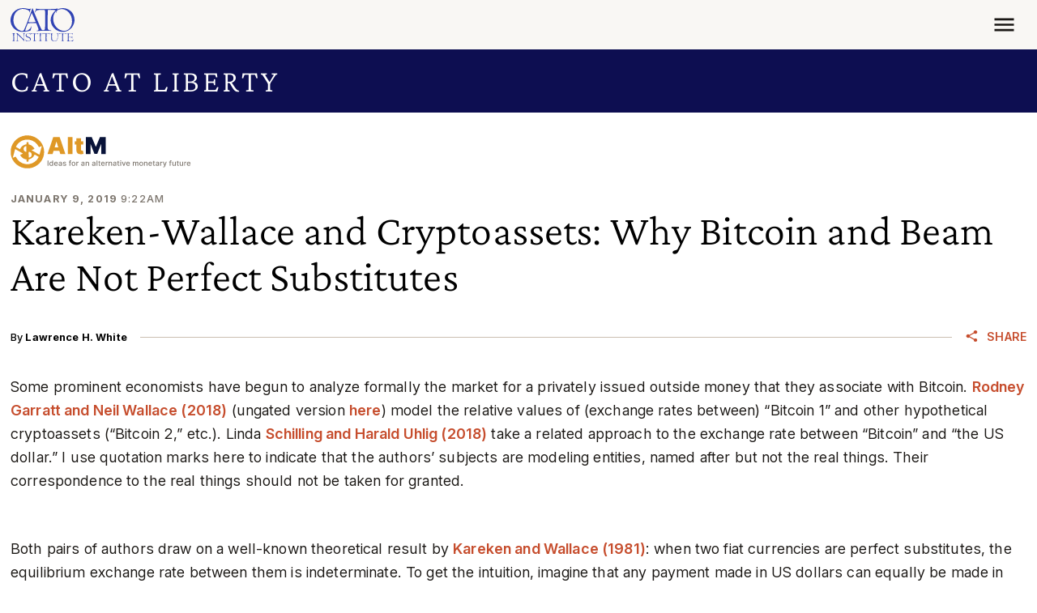

--- FILE ---
content_type: image/svg+xml
request_url: https://www.cato.org/build/cato_2020/images/alt-m.svg
body_size: 4532
content:
<svg xmlns="http://www.w3.org/2000/svg" width="244" height="50" fill="none"><g clip-path="url(#a)"><path fill="#DF9826" d="M19.835 2.6C10.125 3.953 2.577 10.956.507 20.543c-.482 2.287-.482 6.645 0 8.932 1.946 8.98 8.684 15.718 17.663 17.663 2.288.483 6.645.483 8.933 0 8.979-1.945 15.717-8.683 17.663-17.663.482-2.287.482-6.645 0-8.932-1.93-8.949-8.73-15.765-17.585-17.632-1.728-.374-5.727-.53-7.346-.311m5.65 5.835c5.26 1.012 9.663 4.249 12.029 8.84.326.669.669 1.198.731 1.198.078 0 .903-.311 1.837-.7 1.898-.779 2.085-.825 1.945-.436-.125.296-.374 1.214-1.323 4.87-.342 1.323-.871 3.347-1.167 4.498-.296 1.136-.576 2.101-.607 2.148-.047.03-1.572-.825-3.393-1.914-1.836-1.09-4.17-2.475-5.197-3.066a138 138 0 0 1-1.946-1.167c-.124-.094.343-.311 2.07-.996.918-.358 1.665-.732 1.665-.825 0-.405-1.26-2.257-2.178-3.175a10.35 10.35 0 0 0-4.934-2.816l-.669-.172v-1.12c0-1.26-.186-1.665-.918-1.976-.358-.14-.591-.14-1.011 0-.779.248-1.027.731-1.027 1.976v1.058l-1.043.203c-1.276.248-3.284 1.198-4.28 2.023-1.12.933-2.225 2.318-2.785 3.454-.265.56-.514 1.027-.53 1.058-.062.063-5.057-2.894-5.337-3.143-.156-.156-.094-.373.296-1.12 2.38-4.498 6.862-7.782 11.889-8.7 1.525-.28 4.42-.28 5.882 0M21.36 20.994l-.046 3.937-.514-.047c-1.167-.093-2.63-1.291-3.066-2.505-.762-2.179.436-4.466 2.724-5.167.996-.295.95-.544.902 3.782m-13.943.81c.622.373 2.645 1.57 4.482 2.66 1.836 1.09 3.657 2.163 4.03 2.397.374.218.654.467.638.56 0 .078-.809.483-1.758.872-1.276.529-1.743.793-1.728.98.094.996 2.444 3.673 4.093 4.653 1.105.654 3.066 1.354 3.766 1.354h.451v1.151c0 1.028.047 1.214.405 1.635.545.653 1.479.684 2.117.062.404-.39.435-.514.435-1.588v-1.182l1.292-.405c2.879-.918 5.12-2.863 6.35-5.509.201-.436.373-.794.388-.825.031-.046 5.23 3.05 5.416 3.237.078.078-.11.592-.451 1.198-2.46 4.482-6.677 7.548-11.719 8.544-1.51.296-4.684.28-6.131-.015-5.26-1.09-9.54-4.28-11.89-8.84-.326-.669-.653-1.198-.715-1.198-.047 0-.825.311-1.728.7-1.805.778-2.24.856-2.054.42.078-.14.311-.995.56-1.898 1.401-5.307 2.475-9.477 2.475-9.586 0-.125.17-.047 1.276.622m18.814 3.532c1.54.762 2.163 1.805 2.163 3.548 0 .747-.093 1.323-.264 1.696-.576 1.214-2.194 2.303-3.253 2.179l-.45-.047-.048-3.735c-.015-2.054 0-3.828.047-3.937.094-.249 1.012-.109 1.805.296M56.562 27.936h-6.818l7.682-23.273h8.636l7.682 23.273h-6.818l-1.341-4.455h-7.682zm2.773-9.182h4.818l-2.318-7.682h-.182zM83.309 4.663v23.273h-6.273V4.663zm14.565 5.818v4.546h-3v7.295q0 1.09 1.182 1.09.284 0 .659-.067.387-.069.568-.114l.91 4.41q-.422.124-1.205.306-.774.181-1.841.239-3.25.18-4.92-1.17-1.66-1.364-1.626-4.103v-7.886h-2.227V10.48h2.227V6.3h6.273v4.182z"/><path fill="#081339" d="M101.303 4.663h7.863l5.41 13.182h.272l5.409-13.182h7.864v23.273h-6.182V14.48h-.182l-5.181 13.273h-3.728l-5.182-13.364h-.181v13.546h-6.182z"/><path fill="#7C756D" d="M50.913 36.792v7.272h-1.097v-7.272zm3.655 7.379q-.66 0-1.176-.337-.514-.338-.81-.97-.294-.637-.294-1.516 0-.885.295-1.513.297-.629.816-.962a2.12 2.12 0 0 1 1.176-.334q.507 0 .816.17.313.167.483.39.174.224.27.395h.064v-2.702h1.062v7.272h-1.037v-.848h-.089a3 3 0 0 1-.277.397 1.5 1.5 0 0 1-.49.391q-.312.167-.81.167m.234-.906q.689 0 1.055-.532.369-.537.369-1.396 0-.856-.366-1.374-.362-.522-1.058-.522-.48 0-.799.248a1.5 1.5 0 0 0-.483.679q-.16.426-.16.97 0 .546.164.983.163.437.483.692.323.252.795.252m6.434.91q-.802 0-1.385-.348a2.33 2.33 0 0 1-.898-.977q-.312-.633-.313-1.477 0-.839.313-1.478.316-.639.88-.998.57-.358 1.329-.358.618 0 1.168.277.555.273.898.877.35.6.349 1.587v.377h-3.878q.021.788.444 1.214.422.426 1.104.426.455 0 .785-.195t.472-.582l1.005.18q-.18.665-.781 1.07-.6.405-1.492.404m-1.534-3.314h2.834q-.004-.624-.376-1.033-.374-.412-.991-.412-.43 0-.753.202a1.5 1.5 0 0 0-.508.53 1.6 1.6 0 0 0-.206.713m6.74 3.324q-.519 0-.937-.192a1.56 1.56 0 0 1-.661-.56q-.245-.374-.245-.91 0-.465.177-.763.181-.3.48-.473.302-.174.675-.259.373-.088.76-.135l.791-.092q.306-.04.444-.124.142-.086.142-.277v-.025q0-.465-.262-.721-.26-.255-.775-.256-.536 0-.845.235a1.27 1.27 0 0 0-.422.525l-.998-.227q.266-.746.888-1.069a2.9 2.9 0 0 1 1.363-.323q.327 0 .693.078.365.075.689.28.326.202.529.576.206.372.206.97v3.621h-1.037v-.745h-.043q-.153.305-.543.586t-1.069.28m.23-.852q.445 0 .757-.174.313-.174.476-.455.167-.285.167-.607v-.703q-.075.075-.327.131t-.532.096l-.455.064q-.462.06-.792.245-.327.18-.327.607 0 .395.292.597.29.2.742.199m8.063-3.392-.962.171a1.2 1.2 0 0 0-.344-.5q-.25-.232-.746-.232-.45 0-.757.203-.3.198-.298.515a.54.54 0 0 0 .199.444q.206.163.657.27l.866.198q1.492.345 1.492 1.478 0 .494-.284.873a1.86 1.86 0 0 1-.785.597q-.5.216-1.161.217-.92 0-1.495-.391-.576-.395-.71-1.119l1.026-.156q.191.81 1.172.81.522 0 .834-.217.313-.22.313-.536 0-.522-.77-.693l-.924-.202q-.767-.17-1.13-.554-.362-.383-.362-.962 0-.483.27-.846.27-.365.746-.568.475-.202 1.09-.202.885 0 1.392.383a1.8 1.8 0 0 1 .671 1.02m6.717-1.331v.852h-1.176v4.602h-1.065v-4.602h-.842v-.852h.842v-.632q0-.512.224-.849.227-.34.596-.508.37-.17.8-.17.322 0 .55.053.227.05.337.092l-.249.86a3 3 0 0 0-.191-.053 1.2 1.2 0 0 0-.284-.029q-.387 0-.554.192-.165.191-.164.554v.49zm3.278 5.565q-.767 0-1.339-.352a2.37 2.37 0 0 1-.888-.984q-.316-.635-.316-1.477 0-.848.316-1.484t.888-.988 1.339-.351q.77 0 1.339.351.57.352.888.988.315.635.316 1.484 0 .841-.316 1.477a2.37 2.37 0 0 1-.888.984q-.569.352-1.34.352m.004-.892q.5 0 .823-.263a1.54 1.54 0 0 0 .483-.7q.16-.44.16-.962t-.16-.962a1.54 1.54 0 0 0-.483-.703q-.323-.267-.823-.266-.501 0-.828.266-.327.263-.487.703t-.16.962.16.963q.161.436.487.7.327.262.828.262m3.824.781V38.61h1.026v.866h.057q.15-.44.525-.692.38-.255.86-.256a5 5 0 0 1 .45.025v1.016a2 2 0 0 0-.227-.04 2 2 0 0 0-.326-.024q-.565 0-.934.348-.37.345-.37.88v3.331zm8.271.121q-.518 0-.937-.192a1.56 1.56 0 0 1-.66-.56q-.246-.374-.246-.91 0-.465.178-.763.18-.3.48-.473.3-.174.674-.259.373-.088.76-.135l.792-.092q.305-.04.444-.124.142-.086.142-.277v-.025q0-.465-.263-.721-.259-.255-.774-.256-.537 0-.845.235a1.27 1.27 0 0 0-.423.525l-.998-.227q.267-.746.888-1.069a2.9 2.9 0 0 1 1.364-.323q.326 0 .692.078.366.075.69.28.326.202.528.576.207.372.206.97v3.621h-1.037v-.745h-.042q-.153.305-.544.586-.39.28-1.069.28m.231-.852q.444 0 .757-.174.312-.174.476-.455.165-.285.166-.607v-.703q-.075.075-.326.131-.252.057-.533.096l-.454.064q-.462.06-.792.245-.327.18-.327.607 0 .395.291.597.291.2.742.199m5.037-2.507v3.238h-1.062V38.61h1.02v.888h.067a1.56 1.56 0 0 1 .59-.696q.404-.264 1.019-.263.837 0 1.346.522.511.522.511 1.534v3.47h-1.062v-3.342q0-.593-.309-.927-.31-.337-.848-.337-.555 0-.913.358-.359.355-.359 1.009m9.349 3.36q-.519 0-.938-.193a1.56 1.56 0 0 1-.66-.56q-.246-.374-.245-.91 0-.465.177-.763a1.35 1.35 0 0 1 .48-.473q.302-.174.674-.259a7 7 0 0 1 .76-.135l.792-.092q.306-.04.444-.124.142-.086.142-.277v-.025q0-.465-.263-.721-.258-.255-.774-.256-.536 0-.845.235a1.27 1.27 0 0 0-.422.525l-.998-.227q.266-.746.888-1.069a2.9 2.9 0 0 1 1.363-.323q.327 0 .693.078.365.075.689.28.326.202.529.576.206.372.206.97v3.621h-1.037v-.745h-.043q-.153.305-.543.586-.391.28-1.069.28m.231-.853q.444 0 .756-.174t.476-.455q.167-.285.167-.607v-.703q-.075.075-.327.131t-.533.096l-.454.064q-.462.06-.792.245-.327.18-.327.607 0 .395.291.597.292.2.743.199m5.037-6.541v7.272h-1.062v-7.272zm4.074 1.818v.852h-1.118v3q0 .463.195.597a.8.8 0 0 0 .458.132q.128 0 .224-.018l.149-.028.192.877a2 2 0 0 1-.267.07q-.17.04-.422.043a1.9 1.9 0 0 1-.785-.149 1.34 1.34 0 0 1-.586-.483q-.22-.326-.22-.82v-3.22h-.799v-.853h.799v-1.307h1.062v1.307zm3.567 5.565q-.803 0-1.385-.348a2.33 2.33 0 0 1-.898-.977q-.313-.633-.313-1.477 0-.839.313-1.478.316-.639.88-.998.569-.358 1.328-.358.618 0 1.169.277.554.273.898.877.348.6.348 1.587v.377h-3.878q.022.788.444 1.214.423.426 1.105.426.454 0 .785-.195.33-.195.472-.582l1.005.18a1.85 1.85 0 0 1-.781 1.07q-.601.405-1.492.404m-1.534-3.314h2.834q-.004-.624-.377-1.033-.372-.412-.99-.412-.43 0-.753.202a1.47 1.47 0 0 0-.508.53 1.6 1.6 0 0 0-.206.713m5.152 3.203V38.61H129v.866h.056q.15-.44.526-.692.38-.255.859-.256a5 5 0 0 1 .451.025v1.016a2 2 0 0 0-.227-.04 2 2 0 0 0-.327-.024q-.564 0-.934.348-.369.345-.369.88v3.331zm5-3.238v3.238h-1.062V38.61h1.019v.888h.068q.188-.434.589-.696.405-.264 1.02-.263.838 0 1.345.522.512.522.512 1.534v3.47h-1.062v-3.342q0-.593-.309-.927-.309-.337-.849-.337-.554 0-.912.358-.359.355-.359 1.009m6.602 3.36q-.518 0-.937-.193a1.57 1.57 0 0 1-.661-.56q-.245-.374-.245-.91 0-.465.178-.763.18-.3.479-.473.301-.174.675-.259a7 7 0 0 1 .76-.135l.792-.092q.304-.04.444-.124.142-.086.142-.277v-.025q0-.465-.263-.721-.26-.255-.774-.256-.537 0-.846.235a1.27 1.27 0 0 0-.422.525l-.998-.227q.267-.746.888-1.069a2.9 2.9 0 0 1 1.363-.323q.327 0 .693.078.366.075.689.28a1.5 1.5 0 0 1 .529.576q.206.372.206.97v3.621h-1.037v-.745h-.043q-.152.305-.543.586-.39.28-1.069.28m.231-.853q.444 0 .756-.174.313-.174.476-.455.167-.285.167-.607v-.703q-.074.075-.327.131-.252.057-.532.096l-.455.064q-.462.06-.792.245-.326.18-.326.607 0 .395.291.597.29.2.742.199m6.521-4.723v.852h-1.118v3q0 .463.195.597a.8.8 0 0 0 .458.132q.128 0 .224-.018l.149-.028.192.877a2 2 0 0 1-.267.07q-.17.04-.422.043a1.9 1.9 0 0 1-.785-.149 1.34 1.34 0 0 1-.586-.483q-.22-.326-.22-.82v-3.22h-.799v-.853h.799v-1.307h1.062v1.307zm1.275 5.454V38.61h1.062v5.454zm.536-6.296a.68.68 0 0 1-.476-.184.6.6 0 0 1-.195-.448q0-.262.195-.447a.67.67 0 0 1 .476-.188q.273 0 .472.188a.59.59 0 0 1 .199.447.6.6 0 0 1-.199.448.67.67 0 0 1-.472.184m6.72.842-1.978 5.454h-1.136l-1.982-5.454h1.14l1.382 4.197h.057l1.377-4.197zm3.254 5.565q-.803 0-1.385-.348a2.33 2.33 0 0 1-.899-.977q-.312-.633-.312-1.477 0-.839.312-1.478.317-.639.881-.998.569-.358 1.328-.358.619 0 1.168.277.554.273.899.877.348.6.348 1.587v.377h-3.878q.021.788.444 1.214t1.104.426q.455 0 .785-.195t.472-.582l1.005.18q-.18.665-.781 1.07-.6.405-1.491.404m-1.534-3.314h2.833q-.003-.624-.376-1.033-.373-.412-.991-.412a1.4 1.4 0 0 0-.753.202 1.46 1.46 0 0 0-.507.53 1.6 1.6 0 0 0-.206.713m7.898 3.203V38.61h1.02v.888h.067q.171-.451.558-.703.387-.255.926-.256.547 0 .917.255a1.5 1.5 0 0 1 .55.704h.057q.2-.438.621-.696.426-.264 1.016-.263.742 0 1.211.469.472.465.472 1.399v3.657h-1.062v-3.558q0-.555-.301-.802a1.1 1.1 0 0 0-.721-.249q-.52 0-.806.32-.288.32-.288.813v3.476h-1.058V40.44q0-.444-.277-.714t-.721-.27q-.451 0-.785.348t-.334.899v3.362zm11.236.11q-.767 0-1.339-.351a2.37 2.37 0 0 1-.888-.984q-.315-.635-.316-1.477 0-.848.316-1.484a2.37 2.37 0 0 1 .888-.988q.572-.351 1.339-.351.77 0 1.339.351.572.352.888.988.316.635.316 1.484 0 .841-.316 1.477-.316.633-.888.984-.568.352-1.339.352m.003-.89q.501 0 .824-.264.327-.262.483-.7a2.8 2.8 0 0 0 .16-.962 2.8 2.8 0 0 0-.16-.962 1.54 1.54 0 0 0-.483-.703q-.323-.267-.824-.266-.5 0-.827.266-.327.263-.486.703a2.8 2.8 0 0 0-.16.962q0 .523.16.963.159.436.486.7.327.262.827.262m4.887-2.458v3.238h-1.062V38.61h1.019v.888h.067a1.56 1.56 0 0 1 .59-.696q.405-.264 1.019-.263.838 0 1.346.522.511.522.511 1.534v3.47h-1.061v-3.342q0-.593-.309-.927-.309-.337-.849-.337-.554 0-.913.358-.358.355-.358 1.009m7.365 3.349q-.803 0-1.385-.348a2.33 2.33 0 0 1-.898-.977q-.313-.633-.313-1.477 0-.839.313-1.478.316-.639.88-.998.569-.358 1.329-.358.618 0 1.168.277.554.273.898.877.348.6.348 1.587v.377h-3.877q.021.788.443 1.214.423.426 1.105.426.454 0 .785-.195.33-.195.472-.582l1.005.18a1.85 1.85 0 0 1-.781 1.07q-.6.405-1.492.404m-1.534-3.314h2.834q-.003-.624-.377-1.033-.372-.412-.99-.412-.43 0-.753.202a1.5 1.5 0 0 0-.508.53 1.6 1.6 0 0 0-.206.713m7.699-2.251v.852h-1.119v3q0 .463.195.597a.8.8 0 0 0 .458.132q.129 0 .224-.018l.149-.028.192.877a2 2 0 0 1-.266.07q-.171.04-.423.043a1.9 1.9 0 0 1-.785-.149 1.35 1.35 0 0 1-.586-.483q-.22-.326-.22-.82v-3.22h-.799v-.853h.799v-1.307h1.062v1.307zm2.862 5.575q-.52 0-.938-.192a1.56 1.56 0 0 1-.66-.56q-.246-.374-.246-.91 0-.465.178-.763.182-.3.479-.473a2.4 2.4 0 0 1 .675-.259 7 7 0 0 1 .76-.135l.792-.092q.306-.04.444-.124.142-.086.142-.277v-.025q0-.465-.263-.721-.26-.255-.774-.256-.536 0-.845.235a1.26 1.26 0 0 0-.423.525l-.998-.227q.267-.746.888-1.069a2.9 2.9 0 0 1 1.364-.323q.326 0 .692.078.366.075.689.28a1.5 1.5 0 0 1 .529.576q.207.372.206.97v3.621h-1.037v-.745h-.042q-.153.305-.544.586-.39.28-1.068.28m.23-.852q.444 0 .757-.174.312-.174.476-.455a1.2 1.2 0 0 0 .166-.607v-.703q-.074.075-.326.131t-.533.096l-.454.064q-.462.06-.792.245-.327.18-.327.607 0 .395.291.597.292.2.742.199m3.976.731V38.61h1.026v.866h.057q.148-.44.525-.692.38-.255.86-.256a5 5 0 0 1 .451.025v1.016a2 2 0 0 0-.228-.04 2 2 0 0 0-.326-.024q-.565 0-.934.348-.37.345-.37.88v3.331zm4.775 2.032a2.4 2.4 0 0 1-.434-.036 1.2 1.2 0 0 1-.291-.082l.256-.87q.437.12.731.018.299-.1.501-.628l.131-.363-1.995-5.525h1.136l1.381 4.233h.057l1.382-4.233 1.147.01-2.255 6.172q-.235.633-.664.966-.426.338-1.083.338m10.445-7.486v.852h-1.176v4.602h-1.065v-4.602h-.842v-.852h.842v-.632q0-.512.224-.849.227-.34.596-.508.37-.17.799-.17.324 0 .551.053.227.05.337.092l-.249.86a2 2 0 0 0-.191-.053 1.2 1.2 0 0 0-.284-.029q-.388 0-.554.192-.164.191-.164.554v.49zm4.65 3.192V38.61h1.066v5.454h-1.044v-.944h-.057a1.7 1.7 0 0 1-.604.728q-.412.287-1.026.287-.785 0-1.289-.518-.501-.522-.501-1.538v-3.47h1.062v3.343q0 .557.309.887t.802.33a1.3 1.3 0 0 0 .593-.149q.299-.15.494-.45.2-.306.195-.768m5.139-3.192v.852h-1.119v3q0 .463.195.597a.8.8 0 0 0 .458.132q.129 0 .224-.018l.149-.028.192.877a2 2 0 0 1-.266.07q-.171.04-.423.043a1.9 1.9 0 0 1-.785-.149 1.35 1.35 0 0 1-.586-.483q-.22-.326-.22-.82v-3.22h-.799v-.853h.799v-1.307h1.062v1.307zm4.729 3.192V38.61h1.066v5.454h-1.044v-.944h-.057a1.7 1.7 0 0 1-.604.728q-.412.287-1.026.287-.785 0-1.289-.518-.501-.522-.501-1.538v-3.47h1.062v3.343q0 .557.309.887t.802.33a1.3 1.3 0 0 0 .593-.149q.299-.15.494-.45.2-.306.195-.768m2.592 2.262V38.61h1.027v.866h.056q.15-.44.526-.692.38-.255.859-.256a5 5 0 0 1 .451.025v1.016a2 2 0 0 0-.227-.04 2 2 0 0 0-.327-.024q-.564 0-.934.348-.369.345-.369.88v3.331zm6.094.11q-.803 0-1.385-.347a2.33 2.33 0 0 1-.899-.977q-.312-.633-.312-1.477 0-.839.312-1.478.317-.639.881-.998.569-.358 1.328-.358.618 0 1.169.277.553.273.898.877.348.6.348 1.587v.377h-3.878q.021.788.444 1.214t1.104.426q.455 0 .785-.195t.473-.582l1.005.18a1.85 1.85 0 0 1-.782 1.07q-.6.405-1.491.404m-1.534-3.313h2.834q-.004-.624-.377-1.033-.372-.412-.991-.412a1.4 1.4 0 0 0-.753.202 1.46 1.46 0 0 0-.507.53 1.6 1.6 0 0 0-.206.713"/></g><defs><clipPath id="a"><path fill="#fff" d="M.146.936h242.87v48.129H.147z"/></clipPath></defs></svg>